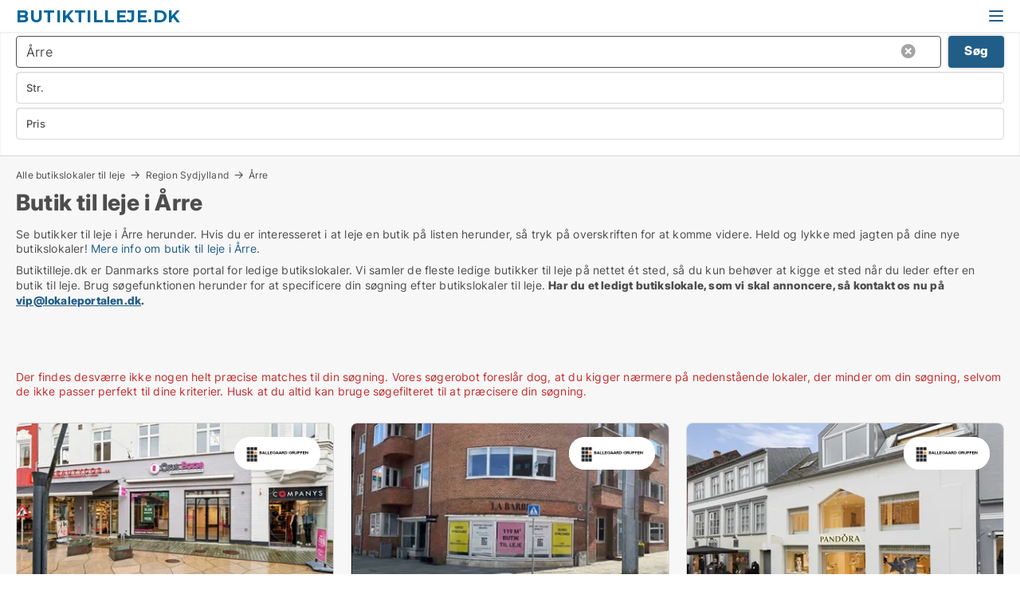

--- FILE ---
content_type: text/html; charset=utf-8
request_url: https://www.butiktilleje.dk/aarre
body_size: 12571
content:
<!doctype html>
<html lang="da" prefix="og:http://ogp.me/ns#">
<head>
    
<meta charset="UTF-8" />

    <title>Butik til leje i Årre - 18 butikslokaler lige nu</title>
        <meta name="description" content="Se butikker til leje i Årre herunder. Hvis du er interesseret i at leje en butik på listen herunder, så tryk på overskriften for at komme videre. Held og lykke med jagten på dine nye butiksl..." />
        <meta name="robots" content="noindex,follow" />
        <meta property="fb:app_id" content="271960529906423" />
        <meta property="og:type" content="website" />
        <meta property="og:image" content="https://www.butiktilleje.dk/media/2zohm2et/microsoftteams-image.png" />
        <meta property="og:image:secure_url" content="https://www.butiktilleje.dk/media/2zohm2et/microsoftteams-image.png" />
        <meta property="og:image:alt" content="https://www.butiktilleje.dk/media/2zohm2et/microsoftteams-image.png" />
        <meta property="og:image:width" content="640" />
        <meta property="og:image:height" content="480" />
        <meta property="og:url" content="https://www.butiktilleje.dk/aarre" />
        <meta property="og:title" content="Butik til leje i Årre - 18 butikslokaler lige nu" />
        <meta property="og:description" content="Se butikker til leje i Årre herunder. Hvis du er interesseret i at leje en butik på listen herunder, så tryk på overskriften for at komme videre. Held og lykke med jagten på dine nye butiksl..." />
<meta name="google-site-verification" content="CYwC_0LehOGJ06gY2YrS7h3iSi3reoGyJLgK0Tsuzpc" />

<link rel="canonical" href="https://www.butiktilleje.dk/aarre" />

    <meta name="viewport" content="width=device-width, initial-scale=1, maximum-scale=1" />
    <link rel="shortcut icon" href="/images/favicons/favicon-l.svg" type="image/svg+xml" />



</head>
<body class="external-company new-popup-layout">

    <link rel="stylesheet" type="text/css" href="/css/Fonts.css?v=l5amzXL23WsuXcoOJpQ2lKe_ukE" />

    <link rel="stylesheet" href="https://fonts.googleapis.com/css2?family=Montserrat:ital,wght@0,100..900;1,100..900&display=swap" />

<link rel="stylesheet" href="/bundles/css/styles.css?v=2Bo9syBG2kzO72-Rz5hS8mtAlWA" />
<link rel="stylesheet" href="/bundles/css/ie.css?v=TLRTOdtSnMPQVBhB7mQq3Y4XD04" />

    <link rel="stylesheet" type="text/css" href="/css/Print.css?v=bYdEREpUZoZiSfaoFUgZUwvL20s" media="print" />
    
    

    <style type="text/css">
        header section .logo > strong {
                font-family: Montserrat, sans-serif;
                    font-weight: bold;
                font-size: 30px;
                color: #006699;
        }

        @media only screen and (max-width: 1319px) {
            header section .logo > strong {
                    font-size: 21px;
            }
        }
    </style>
<header id="header">
    <section>
            <a class="logo" href="https://www.butiktilleje.dk">
<strong>Butiktilleje.dk</strong>            </a>
            <div class="post-logo show-desktop">
                <ul class="info" style="visibility:visible;"><li><span style="font-weight:bold;font-size:16px">Vi samler ledige butikslokaler i DK. Skriv til vip@lokaleportalen.dk, hvis dit butikslokale mangler</span></li></ul>
            </div>
            <div class="logo-btns">
                
                <a class="show-menu-button" onclick="ToggleMenu();"></a>
            </div>
        <div id="slide_nav" class="mobile-navi"></div>
    </section>
        <nav>
                <div  data-single-line="">
                    <aside>
<a class="regular" href="https://www.butiktilleje.dk/om-butiktilleje">Om os</a><a class="regular" href="https://www.butiktilleje.dk/butikslokaler-soeges">Find lejer</a><a class="regular" href="https://www.butiktilleje.dk/opret-butik">Opret butik</a><a class="regular" href="https://www.butiktilleje.dk/kontakt">Kontakt os</a><a class="regular" href="https://www.lokaleportalen.dk/opret-annonce?campid=classb" rel="nofollow">Opret annonce</a><a class="regular" href="https://www.butiktilleje.dk/lokaler-paa-facebook">Butikker på facebook</a>                        
                    </aside>
                    <aside>
                    </aside>
                </div>
        </nav>
    
</header>


    <main id="layout" class="">
        <div id="container">
            <div id="mainContent">
                
                <div class="content page-content" id="page_data">
                    
                    





<div class="search-results">
    <div class="top-section" data-extra-top-content="1">
<div class="breadcrumb head" id="simple_bread_crumb"><a href="/" onclick="ClearSearch()" oncontextmenu="ClearSearch()">Alle butikslokaler til leje</a><a href="/region-sydjylland" class="Butikslokaler  i Region Sydjylland" onclick="ClearSearch()" oncontextmenu="ClearSearch()">Region Sydjylland</a><a href="/aarre" class="Butikslokaler   i  Årre" onclick="ClearSearch()" oncontextmenu="ClearSearch()">Årre</a></div><script type="application/ld+json">
    {
      "@context": "https://schema.org",
      "@type": "BreadcrumbList",
      "itemListElement": [{
        "@type": "ListItem",
        "position": 1,
        "name": "Alle butikslokaler til leje",
        "item": "https://www.butiktilleje.dk/"
      },{
        "@type": "ListItem",
        "position": 2,
        "name": "Region Sydjylland",
        "item": "https://www.butiktilleje.dk/region-sydjylland"
      },{
        "@type": "ListItem",
        "position": 3,
        "name": "Årre",
        "item": "https://www.butiktilleje.dk/aarre"
      }]
    }
    </script>        <h1 id="searchResultsHeadline">
            Butik til leje i Årre
        </h1>
        <div class="seo-content">
            Se butikker til leje  i Årre herunder. Hvis du er interesseret i at leje en butik på listen herunder, så tryk på overskriften for at komme videre. Held og lykke med jagten på dine nye butikslokaler! <a href="#moreinfo" data-anchor="#moreinfo">Mere info om butik til leje i Årre</a>.
        </div>
            <div id="search_legend" class="search-legend">
                <div class="search-result-info">
                    <div class="show-desktop"><p>Butiktilleje.dk er Danmarks store portal for ledige butikslokaler. Vi samler de fleste ledige butikker til leje på nettet ét sted, så du kun behøver at kigge et sted når du leder efter en butik til leje. Brug søgefunktionen herunder for at specificere din søgning efter butikslokaler til leje. <strong>Har du et ledigt butikslokale, som vi skal annoncere, så kontakt os nu på <a rel="noopener" tabindex="-1" href="mailto:vip@lokaleportalen.dk" target="_blank" class="fui-Link ___m14voj0 f3rmtva f1ern45e f1deefiw f1n71otn f1q5o8ev f1h8hb77 f1vxd6vx f1ewtqcl fyind8e f1k6fduh f1w7gpdv fk6fouc fjoy568 figsok6 f1hu3pq6 f11qmguv f19f4twv f1tyq0we f1g0x7ka fhxju0i f1qch9an f1cnd47f fqv5qza f1vmzxwi f1o700av f13mvf36 f9n3di6 f1ids18y fygtlnl f1deo86v f12x56k7 f1iescvh ftqa4ok f50u1b5 fs3pq8b f1hghxdh f1tymzes f1x7u7e9 f1cmlufx f10aw75t fsle3fq" aria-label="Link vip@lokaleportalen.dk">vip@lokaleportalen.dk</a>.</strong></p>
<p><strong><br /><br /></strong></p></div><div class="show-mobile"><p>Butiktilleje.dk er Danmarks store portal for ledige butikslokaler. Vi samler de fleste ledige butikker til leje på nettet ét sted, så du kun behøver at kigge et sted når du leder efter en butik til leje. Brug søgefunktionen herunder for at specificere din søgning efter butikslokaler til leje. <strong>Har du et ledigt butikslokale, som vi skal annoncere, så kontakt os nu på <a rel="noopener" tabindex="-1" href="mailto:vip@lokaleportalen.dk" target="_blank" class="fui-Link ___m14voj0 f3rmtva f1ern45e f1deefiw f1n71otn f1q5o8ev f1h8hb77 f1vxd6vx f1ewtqcl fyind8e f1k6fduh f1w7gpdv fk6fouc fjoy568 figsok6 f1hu3pq6 f11qmguv f19f4twv f1tyq0we f1g0x7ka fhxju0i f1qch9an f1cnd47f fqv5qza f1vmzxwi f1o700av f13mvf36 f9n3di6 f1ids18y fygtlnl f1deo86v f12x56k7 f1iescvh ftqa4ok f50u1b5 fs3pq8b f1hghxdh f1tymzes f1x7u7e9 f1cmlufx f10aw75t fsle3fq" aria-label="Link vip@lokaleportalen.dk">vip@lokaleportalen.dk</a>.</strong></p>
<p><strong><br /><br /></strong></p></div> 
                </div>
            </div>



</div>




<div class="side-search-criteria" id="side_crit">
    <div class="wrap">
<form action="/Custom/LeftMenu/Process?cityName=aarre&zipCode=&sourceType=search&isSearchResultPage=True&nodeId=20541&searchType=FindAds" data-ajax="true" method="POST" data-ajax-mode="after" data-ajax-update="#side_crit" data-ajax-failure="alert('An unexpected error occured. Please contact support@mail.lokaleportalen.dk');" id="side_crit_form" datavalalert="1">
            <div class="filter ">


                

                    <div class="item  primary">
        <label class="h3" for="side_crit_exp_locationtitle">Hvor søger du?</label>
                        <div class="box huge" data-criteria="LeftMenu_ZipCodes">
                            

<div data-behavior="ZipContainer" id="LeftMenu_ZipCodes" class="zip-control"
     data-duplicate-big-cities="false"
     data-max-items=""
     data-country=""
     data-max-items-message="Du kan højst vælge  postnumre. "
     data-no-cities-message="&amp;lt;span class=&amp;quot;show-desktop&amp;quot;&amp;gt;Vælg by/postnummer&amp;lt;/span&amp;gt;&amp;lt;span class=&amp;quot;show-mobile&amp;quot;&amp;gt;Område&amp;lt;/span&amp;gt;"
     data-several-cities-message="[amount] postnumre valgt"
     data-counting-label="true"
     data-allow-regions="true"
     data-country-changes-callback="false"
     data-hide-countries="true"
     data-search-countries="true"
     data-placeholder="Skriv by/område..."
     data-use-search-button="true"
     v-bind:class="{ 'has-values': selected.length > 0 }">
    <input type="text" style="display:none;" ref="value" name="LeftMenu_ZipCodes" value="6818" v-bind:value="valueString"
           data-val="false" data-val-required="" />
    <div class="zip-selector search-text-container">
                <a class="search-button" v-on:click="togglePopup()"></a>
            <input type="text" class="txt placeholder-green search-text-input" v-bind:value="filter" v-on:input="filter=$event.target.value" v-on:focus="onFocus()" v-on:blur="onBlur()" v-on:keydown.enter.prevent="onEnter"
                v-bind:placeholder="placeholder" autocomplete="off" />
            <a class="delete-all" v-show="isDeleteAllShown" v-on:click="removeAll()"></a>
                <a class="button search-text-button" v-on:click="search()">Søg</a>
        <div ref="popup" class="popup-container" v-show="visible" style="display:none;">
            <div ref="items" class="ZipCodeContainer custom-scroll">
                <template v-for="item in cities" v-bind:key="item.Id">
                    <span
                          v-bind:title="item.Name" 
                          v-bind:class="{ bold: item.IsRegion && item.ChildIds.length > 0}"
                          v-on:click="toggle(item)">
                        <div class="checkbox-wrapper">
                            <input type="checkbox" v-bind:value="item.Id" v-bind:checked="isItemSelected(item)" v-if="!item.IsRegion || allowRegions" />
                        </div>
                        <span>{{item.Name}}</span>
                    </span>
                    <fieldset v-if="regionMode && item.IsRegion && item.ChildIds.length > 0 && item.ShowChildItems">
                        <a v-on:click="selectVisible" v-show="isSelectAllInPopupVisible" class="link non-link red">Vælg alle herunder</a>
                        <a v-on:click="removeVisible" v-show="isDeleteAllInPopupVisible" class="link non-link red">Slet valgte</a>
                    </fieldset>
                </template>
            </div>
            <div class="btns" v-show="cities.length > 0">
                <a class="button small full-width" v-on:click="onOk()">OK</a>
            </div>
            <div class="tip" v-show="showPopupTip">Scroll ned for at se flere byer</div>
        </div>
    </div>
</div>
                        </div>
                    </div>


                    <div class="item secondary">
        <label class="h3" for="side_crit_exp_litsize.text">Hvilken størrelse søges?</label>
                        <span class="popup-opener" data-behavior="PopupOpener"><span class="show-desktop">Hvilken størrelse søges?</span><span class="show-mobile">Str.</span></span>
                        <div class="box" data-criteria="LeftMenu_Area" data-preffix="Størrelse">
                            

<div data-behavior="SpanBox" class="span-box slider"
       data-sp-decimal=","
       data-sp-thousand="."
       data-perc-deviation="0"
       data-disable-autofill=""
       data-disable-formatting="false" name="LeftMenu_Area">
        <div class="holder" data-slider data-max="5000" data-postfix="&lt;span&gt;m&lt;sup&gt;2&lt;/sup&gt;&lt;/span&gt;" data-step="10">
            <input ref="fieldTo" data-from type="text" name="LeftMenu_AreaFrom" v-bind:value="resultMin" />
            <input ref="fieldFrom" data-to type="text" name="LeftMenu_AreaTo" v-bind:value="resultMax" />

            <input type="range" min="0" max="5000" step="10" v-model="value1" />
            <input type="range" min="0" max="5000" step="10" v-model="value2" />
            <div class="line">
                <span v-bind:style="{ width: rangeWidth + '%', marginLeft: rangeOffset + '%' }"></span>
            </div>
            <div class="tips">
                <div>
                    <span ref="inputMin" contenteditable="true" v-html="inputMin" v-on:blur="onMinInput" v-on:focus="onMinFocus" v-on:keydown.enter="onKeypressEnter" :class="{ 'editable': true }"></span>
                    <span v-html="postfix"></span>
                </div>
                <div>
                    <span ref="inputMax" contenteditable="true" v-html="inputMax" v-on:blur="onMaxInput" v-on:focus="onMaxFocus" v-on:keydown.enter="onKeypressEnter" :class="{ 'editable': true }"></span>
                    <span v-html="postfix"></span>
                </div>
            </div>
        </div>
</div>
                        </div>
                    </div>


                        <div class="item secondary">
                            <span class="popup-opener" data-behavior="PopupOpener"><span class="show-desktop">Vælg pris</span><span class="show-mobile">Pris</span></span>
                            <div>
            <div class="box" id="crit_rent_price" data-criteria="LeftMenu_RentPrice" data-demands="1"
                 data-preffix="Pris" data-suffix="om måned">
                <strong>Leje per måned</strong>
                <div>
                    

<div data-behavior="SpanBox" class="span-box slider"
       data-sp-decimal=","
       data-sp-thousand="."
       data-perc-deviation="0"
       data-disable-autofill=""
       data-disable-formatting="false" name="LeftMenu_RentPrice">
        <div class="holder" data-slider data-max="1000000" data-postfix="&lt;span&gt;kr.&lt;/span&gt;" data-step="10000">
            <input ref="fieldTo" data-from type="text" name="LeftMenu_RentPriceFrom" v-bind:value="resultMin" />
            <input ref="fieldFrom" data-to type="text" name="LeftMenu_RentPriceTo" v-bind:value="resultMax" />

            <input type="range" min="0" max="1000000" step="10000" v-model="value1" />
            <input type="range" min="0" max="1000000" step="10000" v-model="value2" />
            <div class="line">
                <span v-bind:style="{ width: rangeWidth + '%', marginLeft: rangeOffset + '%' }"></span>
            </div>
            <div class="tips">
                <div>
                    <span ref="inputMin" contenteditable="true" v-html="inputMin" v-on:blur="onMinInput" v-on:focus="onMinFocus" v-on:keydown.enter="onKeypressEnter" :class="{ 'editable': true }"></span>
                    <span v-html="postfix"></span>
                </div>
                <div>
                    <span ref="inputMax" contenteditable="true" v-html="inputMax" v-on:blur="onMaxInput" v-on:focus="onMaxFocus" v-on:keydown.enter="onKeypressEnter" :class="{ 'editable': true }"></span>
                    <span v-html="postfix"></span>
                </div>
            </div>
        </div>
</div>
                </div>
            </div>
                <div class="box" id="crit_sqm_price" data-criteria="LeftMenu_SquareMetersPrice" data-demands="1"
                     data-preffix="Pris" data-suffix="om året">
                    <strong>Leje per m2 per år ex. drift</strong>
                    <div>
                        

<div data-behavior="SpanBox" class="span-box slider"
       data-sp-decimal=","
       data-sp-thousand="."
       data-perc-deviation="0"
       data-disable-autofill=""
       data-disable-formatting="false" name="LeftMenu_SquareMetersPrice">
        <div class="holder" data-slider data-max="5000" data-postfix="&lt;span&gt;kr.&lt;/span&gt;" data-step="10">
            <input ref="fieldTo" data-from type="text" name="LeftMenu_SquareMetersPriceFrom" v-bind:value="resultMin" />
            <input ref="fieldFrom" data-to type="text" name="LeftMenu_SquareMetersPriceTo" v-bind:value="resultMax" />

            <input type="range" min="0" max="5000" step="10" v-model="value1" />
            <input type="range" min="0" max="5000" step="10" v-model="value2" />
            <div class="line">
                <span v-bind:style="{ width: rangeWidth + '%', marginLeft: rangeOffset + '%' }"></span>
            </div>
            <div class="tips">
                <div>
                    <span ref="inputMin" contenteditable="true" v-html="inputMin" v-on:blur="onMinInput" v-on:focus="onMinFocus" v-on:keydown.enter="onKeypressEnter" :class="{ 'editable': true }"></span>
                    <span v-html="postfix"></span>
                </div>
                <div>
                    <span ref="inputMax" contenteditable="true" v-html="inputMax" v-on:blur="onMaxInput" v-on:focus="onMaxFocus" v-on:keydown.enter="onKeypressEnter" :class="{ 'editable': true }"></span>
                    <span v-html="postfix"></span>
                </div>
            </div>
        </div>
</div>
                    </div>
                </div>
            <div class="box" id="crit_buy_price" data-criteria="LeftMenu_SalePrice" data-demands="2,9"
                 data-preffix="Pris">
                <strong>Salgspris</strong>
                <div>
                    

<div data-behavior="SpanBox" class="span-box slider"
       data-sp-decimal=","
       data-sp-thousand="."
       data-perc-deviation="0"
       data-disable-autofill=""
       data-disable-formatting="false" name="LeftMenu_SalePrice">
        <div class="holder" data-slider data-max="100000000" data-postfix="&lt;span&gt;kr.&lt;/span&gt;" data-step="1000000">
            <input ref="fieldTo" data-from type="text" name="LeftMenu_SalePriceFrom" v-bind:value="resultMin" />
            <input ref="fieldFrom" data-to type="text" name="LeftMenu_SalePriceTo" v-bind:value="resultMax" />

            <input type="range" min="0" max="100000000" step="1000000" v-model="value1" />
            <input type="range" min="0" max="100000000" step="1000000" v-model="value2" />
            <div class="line">
                <span v-bind:style="{ width: rangeWidth + '%', marginLeft: rangeOffset + '%' }"></span>
            </div>
            <div class="tips">
                <div>
                    <span ref="inputMin" contenteditable="true" v-html="inputMin" v-on:blur="onMinInput" v-on:focus="onMinFocus" v-on:keydown.enter="onKeypressEnter" :class="{ 'editable': true }"></span>
                    <span v-html="postfix"></span>
                </div>
                <div>
                    <span ref="inputMax" contenteditable="true" v-html="inputMax" v-on:blur="onMaxInput" v-on:focus="onMaxFocus" v-on:keydown.enter="onKeypressEnter" :class="{ 'editable': true }"></span>
                    <span v-html="postfix"></span>
                </div>
            </div>
        </div>
</div>
                </div>
            </div>
                            </div>
                        </div>





            </div>
            <input id="btnCriteriaUpdated" type="submit" style="display:none;" name="CriteriaUpdated" />
            <input id="btnMoreLocations" type="submit" style="display:none;" name="MoreLocations" />
                <div class="static-filter-buttons show-criteria">
                    <a class="button medium" href="javascript:LeftMenu_ShowSecondaryCriteria()"><span class="text-show">Detaljeret søgning</span><span class="text-hide">Søg</span></a>


    <div class="sorting-box" data-sorting-control style="visibility:hidden;" v-bind:style="{ visibility: initialized ? 'visible' : 'hidden' }" data-init-value="default_asc">
        <label v-show="isDefault" style="display: none;">Sorter søgeresultat</label>
        <span v-show="!isDefault" style="display: none;">Sortér efter</span>
        <label v-show="!isDefault" style="display: none;">{{label}}</label>
        <select ref="select" data-field="srt_field" data-dir="srt_dir" v-model="selected">
                <option value="default_asc">Standard</option>
                <option value="size_asc">Størrelse (mindste først)</option>
                <option value="size_desc">Størrelse (største først)</option>
                <option value="price_asc">Pris (laveste først)</option>
                <option value="price_desc">Pris (højeste først)</option>
        </select>
    </div>
                </div>
</form>

    </div>
</div>

    <div class="wrap">
        


<style type="text/css">
    .image-watermark.--missing > span {
    font-weight: bold !important;
color:rgba(208, 230, 247,1) !important;
}
@media only screen and (max-width: 999px) {
    .image-watermark.--missing > span {
        font-weight: bold !important;
color:rgba(208, 230, 247,1) !important;
    }
}
    .image-watermark.--street > span {
    font-weight: bold !important;
color:rgba(208, 230, 247,1) !important;
}
@media only screen and (max-width: 999px) {
    .image-watermark.--street > span {
        font-weight: bold !important;
color:rgba(208, 230, 247,1) !important;
    }
}
</style>


    <script>
        var AdsList_CustomRoutes = {
        listMode: 'Search',
        tableHeader: '',
        isMapRendered: false,
        isMapShown: false,
        pageIndex: null
        }
    </script>
        <div id="ads_list" class="ads-list-wrapper regular-list grid">





            
            <div class="no-results">Der findes desværre ikke nogen helt præcise matches til din søgning. Vores søgerobot foreslår dog, at du kigger nærmere på nedenstående lokaler, der minder om din søgning, selvom de ikke passer perfekt til dine kriterier. Husk at du altid kan bruge søgefilteret til at præcisere din søgning.</div>
            <div id="scroll_target"></div>
                <ul class="table-ads col-3">

                        <li class="hightlighted">
                            <div  onclick="Redirect('/butikslokaler/vejle-centrum/307813-torvegade', false)">
                                    <h4 class="line-clamp line-2">
                                        <a href="/butikslokaler/vejle-centrum/307813-torvegade" target="_self" title="121 m2 butik til leje i 7100 Vejle, Torvegade">121 m2 butik til leje i 7100 Vejle, Torvegade</a>
                                    </h4>

                                    <div class="image">
                                            <a onclick="Redirect(&#x27;/butikslokaler/vejle-centrum/307813-torvegade&#x27;, false)" data-no-propagation>
        <div class="main-img">
            <img src="/LPUploadImages/Cache/79359bbd-5ca2-4ea0-acaa-14c1c935a535_411.webp?t=638979516128017386" alt="Indflytningsklar butik på Vejle gågade" title="Indflytningsklar butik på Vejle gågade" loading="lazy" />
                <div class="logo-img">
                    <img src="/ContactInfoLogosFolder/48127.png?v=638926012681413189" alt="Indflytningsklar butik på Vejle gågade" title="Indflytningsklar butik på Vejle gågade" loading="lazy" />
                </div>
            
        </div>
                                            </a>
                                            <span class="logo-img">
                                                <img src="/ContactInfoLogosFolder/48127.png?v=638926012681413189" title="Ballegaard A/S" alt="Ballegaard A/S" loading="lazy" />
                                            </span>

                                            <div class="vip-label" data-no-propagation>
                                                <span>
<a class="vip-icon" href="javascript:void(0)" popup-content-id="23669">Platinannonce</a>                                                </span>
                                            </div>
                                    </div>




<div class="wrap">




                                    <div class="text-data" >
                                            <a href="/butikslokaler/vejle-centrum/307813-torvegade" data-no-propagation target="_self" title="Indflytningsklar butik på Vejle gågade">Indflytningsklar butik på Vejle gågade</a>
                                    </div>

                                        <div class="bottom"> 
                                            <div class="list-facts">
                                                <ul>
                                                        <li>
                                                            <label>Leje:</label>
        <span>30.000 kr. per måned
</span>
                                                        </li>
                                                        <li>
                                                            <label>Leje per m2:</label>
        <span>2.975,20 kr/m2/år
</span>
                                                        </li>
                                                </ul>
                                            </div>
                                        </div>

</div>                            </div>
                        </li>                    
                        <li class="hightlighted">
                            <div  onclick="Redirect('/butikslokaler/vejle-centrum/307810-flegborg', false)">
                                    <h4 class="line-clamp line-2">
                                        <a href="/butikslokaler/vejle-centrum/307810-flegborg" target="_self" title="119 m2 butik til leje i 7100 Vejle, Flegborg">119 m2 butik til leje i 7100 Vejle, Flegborg</a>
                                    </h4>

                                    <div class="image">
                                            <a onclick="Redirect(&#x27;/butikslokaler/vejle-centrum/307810-flegborg&#x27;, false)" data-no-propagation>
        <div class="main-img">
            <img src="/LPUploadImages/Cache/0249679f-c4fb-4722-b2e9-c408a500bcc0_411.webp?t=638979496998885681" alt="Butik med flot synlighed i Vejle centrum" title="Butik med flot synlighed i Vejle centrum" loading="lazy" />
                <div class="logo-img">
                    <img src="/ContactInfoLogosFolder/48127.png?v=638926012681413189" alt="Butik med flot synlighed i Vejle centrum" title="Butik med flot synlighed i Vejle centrum" loading="lazy" />
                </div>
            
        </div>
                                            </a>
                                            <span class="logo-img">
                                                <img src="/ContactInfoLogosFolder/48127.png?v=638926012681413189" title="Ballegaard A/S" alt="Ballegaard A/S" loading="lazy" />
                                            </span>

                                            <div class="vip-label" data-no-propagation>
                                                <span>
<a class="vip-icon" href="javascript:void(0)" popup-content-id="23669">Platinannonce</a>                                                </span>
                                            </div>
                                    </div>




<div class="wrap">




                                    <div class="text-data" >
                                            <a href="/butikslokaler/vejle-centrum/307810-flegborg" data-no-propagation target="_self" title="Butik med flot synlighed i Vejle centrum">Butik med flot synlighed i Vejle centrum</a>
                                    </div>

                                        <div class="bottom"> 
                                            <div class="list-facts">
                                                <ul>
                                                        <li>
                                                            <label>Leje:</label>
        <span>15.000 kr. per måned
</span>
                                                        </li>
                                                        <li>
                                                            <label>Leje per m2:</label>
        <span>1.512,60 kr/m2/år
</span>
                                                        </li>
                                                </ul>
                                            </div>
                                        </div>

</div>                            </div>
                        </li>                    
                        <li class="hightlighted">
                            <div  onclick="Redirect('/butikslokaler/vejle-centrum/307812-torvegade', false)">
                                    <h4 class="line-clamp line-2">
                                        <a href="/butikslokaler/vejle-centrum/307812-torvegade" target="_self" title="180 m2 butik til leje i 7100 Vejle, Torvegade">180 m2 butik til leje i 7100 Vejle, Torvegade</a>
                                    </h4>

                                    <div class="image">
                                            <a onclick="Redirect(&#x27;/butikslokaler/vejle-centrum/307812-torvegade&#x27;, false)" data-no-propagation>
        <div class="main-img">
            <img src="/LPUploadImages/Cache/d20ec57c-d381-466a-b8fb-3f911b0a5bd7_411.webp?t=638979509243597917" alt="180 m² butik på bedste placering på Vejle gågade." title="180 m² butik på bedste placering på Vejle gågade." loading="lazy" />
                <div class="logo-img">
                    <img src="/ContactInfoLogosFolder/48127.png?v=638926012681413189" alt="180 m² butik på bedste placering på Vejle gågade." title="180 m² butik på bedste placering på Vejle gågade." loading="lazy" />
                </div>
            
        </div>
                                            </a>
                                            <span class="logo-img">
                                                <img src="/ContactInfoLogosFolder/48127.png?v=638926012681413189" title="Ballegaard A/S" alt="Ballegaard A/S" loading="lazy" />
                                            </span>

                                            <div class="vip-label" data-no-propagation>
                                                <span>
<a class="vip-icon" href="javascript:void(0)" popup-content-id="23669">Platinannonce</a>                                                </span>
                                            </div>
                                    </div>




<div class="wrap">




                                    <div class="text-data" >
                                            <a href="/butikslokaler/vejle-centrum/307812-torvegade" data-no-propagation target="_self" title="180 m² butik på bedste placering på Vejle gågade.">180 m² butik på bedste placering på Vejle gågade.</a>
                                    </div>

                                        <div class="bottom"> 
                                            <div class="list-facts">
                                                <ul>
                                                        <li>
                                                            <label>Leje:</label>
        <span>42.000 kr. per måned
</span>
                                                        </li>
                                                        <li>
                                                            <label>Leje per m2:</label>
        <span>2.800 kr/m2/år
</span>
                                                        </li>
                                                </ul>
                                            </div>
                                        </div>

</div>                            </div>
                        </li>                    
                        <li class="hightlighted">
                            <div  onclick="Redirect('/butikslokaler/kolding/303864-vejlevej', false)">
                                    <h4 class="line-clamp line-2">
                                        <a href="/butikslokaler/kolding/303864-vejlevej" target="_self" title="547 m2 butik til leje i 6000 Kolding, Vejlevej">547 m2 butik til leje i 6000 Kolding, Vejlevej</a>
                                    </h4>

                                    <div class="image">
                                            <a onclick="Redirect(&#x27;/butikslokaler/kolding/303864-vejlevej&#x27;, false)" data-no-propagation>
        <div class="main-img">
            <img src="/LPUploadImages/Cache/ae75b767-c2b4-4324-9a00-82e294756ff4_411.webp?t=638956086086860495" alt="Butik & Showroom! Optimal synlighed!" title="Butik & Showroom! Optimal synlighed!" loading="lazy" />
                <div class="logo-img">
                    <img src="/ContactInfoLogosFolder/15082.png?v=638721188685007685" alt="Butik & Showroom! Optimal synlighed!" title="Butik & Showroom! Optimal synlighed!" loading="lazy" />
                </div>
            
        </div>
                                            </a>
                                            <span class="logo-img">
                                                <img src="/ContactInfoLogosFolder/15082.png?v=638721188685007685" title="Copenhagen Real Estate" alt="Copenhagen Real Estate" loading="lazy" />
                                            </span>

                                            <div class="vip-label" data-no-propagation>
                                                <span>
<a class="vip-icon" href="javascript:void(0)" popup-content-id="23669">Platinannonce</a>                                                </span>
                                            </div>
                                    </div>




<div class="wrap">




                                    <div class="text-data" >
                                            <a href="/butikslokaler/kolding/303864-vejlevej" data-no-propagation target="_self" title="Butik & Showroom! Optimal synlighed!">Butik & Showroom! Optimal synlighed!</a>
                                    </div>

                                        <div class="bottom"> 
                                            <div class="list-facts">
                                                <ul>
                                                        <li>
                                                            <label>Leje:</label>
        <span>38.746 kr. per måned
</span>
                                                        </li>
                                                        <li>
                                                            <label>Leje per m2:</label>
        <span>850 kr/m2/år
</span>
                                                        </li>
                                                </ul>
                                            </div>
                                        </div>

</div>                            </div>
                        </li>                    
                        <li class="hightlighted">
                            <div  onclick="Redirect('/butikslokaler/varde/308791', false)">
                                    <h4 class="line-clamp line-2">
                                        <a href="/butikslokaler/varde/308791" target="_self" title="26 m2 butik til leje i 6800 Varde">26 m2 butik til leje i 6800 Varde</a>
                                    </h4>

                                    <div class="image">
                                            <a onclick="Redirect(&#x27;/butikslokaler/varde/308791&#x27;, false)" data-no-propagation>
        <div class="main-img">
            <img src="/LPUploadImages/Cache/2e6347fb-95c0-4ba7-8340-3ad27b3dd2df_411.webp?t=638996694239094757" alt="Eksklusivt butikslokale i Varde Centeret – Bliv en del af et kreativt fællesskab" title="Eksklusivt butikslokale i Varde Centeret – Bliv en del af et kreativt fællesskab" loading="lazy" />
                <div class="logo-img">
                    <img src="/ContactInfoLogosFolder/15082.png?v=638721188685007685" alt="Eksklusivt butikslokale i Varde Centeret – Bliv en del af et kreativt fællesskab" title="Eksklusivt butikslokale i Varde Centeret – Bliv en del af et kreativt fællesskab" loading="lazy" />
                </div>
            
        </div>
                                            </a>
                                            <span class="logo-img">
                                                <img src="/ContactInfoLogosFolder/15082.png?v=638721188685007685" title="Copenhagen Real Estate" alt="Copenhagen Real Estate" loading="lazy" />
                                            </span>

                                            <div class="vip-label" data-no-propagation>
                                                <span>
<a class="vip-icon" href="javascript:void(0)" popup-content-id="23669">Platinannonce</a>                                                </span>
                                            </div>
                                    </div>




<div class="wrap">




                                    <div class="text-data" >
                                            <a href="/butikslokaler/varde/308791" data-no-propagation target="_self" title="Eksklusivt butikslokale i Varde Centeret – Bliv en del af et kreativt fællesskab">Eksklusivt butikslokale i Varde Centeret – Bliv en del af et kreativt fællesskab</a>
                                    </div>

                                        <div class="bottom"> 
                                            <div class="list-facts">
                                                <ul>
                                                </ul>
                                            </div>
                                        </div>

</div>                            </div>
                        </li>                    
                        <li class="hightlighted">
                            <div  onclick="Redirect('/butikslokaler/vejle-centrum/311910', false)">
                                    <h4 class="line-clamp line-2">
                                        <a href="/butikslokaler/vejle-centrum/311910" target="_self" title="1.000 m2 butik til leje i 7100 Vejle">1.000 m2 butik til leje i 7100 Vejle</a>
                                    </h4>

                                    <div class="image">
                                            <a onclick="Redirect(&#x27;/butikslokaler/vejle-centrum/311910&#x27;, false)" data-no-propagation>
        <div class="main-img">
            <img src="/LPUploadImages/Cache/1ef5e45b-fd07-4623-83e5-a2eb25faef16_411.webp?t=639054447388468228" alt="Lokale til pladskrævende butik" title="Lokale til pladskrævende butik" loading="lazy" />
            
        </div>
                                            </a>

                                            <div class="vip-label" data-no-propagation>
                                                <span>
<a class="vip-icon" href="javascript:void(0)" popup-content-id="23669">Platinannonce</a>                                                </span>
                                            </div>
                                    </div>




<div class="wrap">




                                    <div class="text-data" >
                                            <a href="/butikslokaler/vejle-centrum/311910" data-no-propagation target="_self" title="Lokale til pladskrævende butik">Lokale til pladskrævende butik</a>
                                    </div>

                                        <div class="bottom"> 
                                            <div class="list-facts">
                                                <ul>
                                                        <li>
                                                            <label>Leje per m2:</label>
        <span>650 kr/m2/år
</span>
                                                        </li>
                                                </ul>
                                            </div>
                                        </div>

</div>                            </div>
                        </li>                    
                        <li class="hightlighted">
                            <div  onclick="Redirect('/butikslokaler/kolding/302132', false)">
                                    <h4 class="line-clamp line-2">
                                        <a href="/butikslokaler/kolding/302132" target="_self" title="165 m2 butik til leje i 6000 Kolding">165 m2 butik til leje i 6000 Kolding</a>
                                    </h4>

                                    <div class="image">
                                            <a onclick="Redirect(&#x27;/butikslokaler/kolding/302132&#x27;, false)" data-no-propagation>
        <div class="main-img">
            <img src="/LPUploadImages/Cache/57245297-3cff-4f55-91c4-16dfa1e53b59_411.webp?t=638972749099145452" alt="Attraktivt butikslokale med god synlighed" title="Attraktivt butikslokale med god synlighed" loading="lazy" />
            
        </div>
                                            </a>

                                            <div class="vip-label" data-no-propagation>
                                                <span>
<a class="vip-icon" href="javascript:void(0)" popup-content-id="23669">Platinannonce</a>                                                </span>
                                            </div>
                                    </div>




<div class="wrap">




                                    <div class="text-data" >
                                            <a href="/butikslokaler/kolding/302132" data-no-propagation target="_self" title="Attraktivt butikslokale med god synlighed">Attraktivt butikslokale med god synlighed</a>
                                    </div>

                                        <div class="bottom"> 
                                            <div class="list-facts">
                                                <ul>
                                                        <li>
                                                            <label>Leje per m2:</label>
        <span>1.280 kr/m2/år
</span>
                                                        </li>
                                                </ul>
                                            </div>
                                        </div>

</div>                            </div>
                        </li>                    
                        <li class="hightlighted">
                            <div  onclick="Redirect('/butikslokaler/aabenraa/251472', false)">
                                    <h4 class="line-clamp line-2">
                                        <a href="/butikslokaler/aabenraa/251472" target="_self" title="1500 - 3150 m2 butik til leje i 6200 Aabenraa">1500 - 3150 m2 butik til leje i 6200 Aabenraa</a>
                                    </h4>

                                    <div class="image">
                                            <a onclick="Redirect(&#x27;/butikslokaler/aabenraa/251472&#x27;, false)" data-no-propagation>
        <div class="main-img">
            <img src="/LPUploadImages/Cache/512f2aff-629a-4e4f-a102-c5f3c7faf029_411.webp?t=638975391822097394" alt="Butikslokale til leje" title="Butikslokale til leje" loading="lazy" />
            
        </div>
                                            </a>

                                            <div class="vip-label" data-no-propagation>
                                                <span>
<a class="vip-icon" href="javascript:void(0)" popup-content-id="23669">Platinannonce</a>                                                </span>
                                            </div>
                                    </div>




<div class="wrap">




                                    <div class="text-data" >
                                            <a href="/butikslokaler/aabenraa/251472" data-no-propagation target="_self" title="Butikslokale til leje">Butikslokale til leje</a>
                                    </div>

                                        <div class="bottom"> 
                                            <div class="list-facts">
                                                <ul>
                                                        <li>
                                                            <label>Leje per m2:</label>
        <span>400 kr/m2/år
</span>
                                                        </li>
                                                </ul>
                                            </div>
                                        </div>

</div>                            </div>
                        </li>                    
                        <li class="hightlighted">
                            <div  onclick="Redirect('/butikslokaler/kolding/177239', false)">
                                    <h4 class="line-clamp line-2">
                                        <a href="/butikslokaler/kolding/177239" target="_self" title="Butik til leje i 6000 Kolding">Butik til leje i 6000 Kolding</a>
                                    </h4>

                                    <div class="image">
                                            <a onclick="Redirect(&#x27;/butikslokaler/kolding/177239&#x27;, false)" data-no-propagation>
        <div class="main-img">
            <img src="/LPUploadImages/Cache/a4293b31-2ab7-4a04-9d9f-7966263f45fc_411.webp?t=638907711013479951" alt="Butik til leje i 6000 Kolding" title="Butik til leje i 6000 Kolding" loading="lazy" />
            
        </div>
                                            </a>

                                            <div class="vip-label" data-no-propagation>
                                                <span>
<a class="vip-icon" href="javascript:void(0)" popup-content-id="23669">Platinannonce</a>                                                </span>
                                            </div>
                                    </div>




<div class="wrap">




                                    <div class="text-data" >
                                            <a href="/butikslokaler/kolding/177239" data-no-propagation target="_self" title="Butik til leje i 6000 Kolding">Butik til leje i 6000 Kolding</a>
                                    </div>

                                        <div class="bottom"> 
                                            <div class="list-facts">
                                                <ul>
                                                </ul>
                                            </div>
                                        </div>

</div>                            </div>
                        </li>                    
                        <li class="">
                            <div  onclick="Redirect('/butikslokaler/kolding/312328-rendebanen', false)">
                                    <h4 class="line-clamp line-2">
                                        <a href="/butikslokaler/kolding/312328-rendebanen" target="_self" title="144 m2 butik & kontor & restaurant til leje i 6000 Kolding, Rendebanen">144 m2 butik & kontor & restaurant til leje i 6000 Kolding, Rendebanen</a>
                                    </h4>

                                    <div class="image">
                                            <a onclick="Redirect(&#x27;/butikslokaler/kolding/312328-rendebanen&#x27;, false)" data-no-propagation>
        <div class="main-img">
            <img src="/LPUploadImages/Cache/5b69b12e-6a24-4ef0-8db3-7980d00231b0_411.webp?t=639051144236684291" alt="Attraktivt butikslokale med god placering i gågaden" title="Attraktivt butikslokale med god placering i gågaden" loading="lazy" />
                <div class="logo-img">
                    <img src="/ContactInfoLogosFolder/21735.png?v=636210259186626555" alt="Attraktivt butikslokale med god placering i gågaden" title="Attraktivt butikslokale med god placering i gågaden" loading="lazy" />
                </div>
            
        </div>
                                            </a>
                                            <span class="logo-img">
                                                <img src="/ContactInfoLogosFolder/21735.png?v=636210259186626555" title="KLH Erhverv" alt="KLH Erhverv" loading="lazy" />
                                            </span>

                                    </div>




<div class="wrap">




                                    <div class="text-data" >
                                            <a href="/butikslokaler/kolding/312328-rendebanen" data-no-propagation target="_self" title="Attraktivt butikslokale med god placering i gågaden">Attraktivt butikslokale med god placering i gågaden</a>
                                    </div>

                                        <div class="bottom"> 
                                            <div class="list-facts">
                                                <ul>
                                                        <li>
                                                            <label>Leje:</label>
        <span>19.200 kr. per måned
</span>
                                                        </li>
                                                        <li>
                                                            <label>Leje per m2:</label>
        <span>1.600 kr/m2/år
</span>
                                                        </li>
                                                </ul>
                                            </div>
                                        </div>

</div>                            </div>
                        </li>                    
                        <li class="">
                            <div  onclick="Redirect('/butikslokaler/kolding/311296-buen', false)">
                                    <h4 class="line-clamp line-2">
                                        <a href="/butikslokaler/kolding/311296-buen" target="_self" title="102 m2 butik & kontor til leje i 6000 Kolding, Buen">102 m2 butik & kontor til leje i 6000 Kolding, Buen</a>
                                    </h4>

                                    <div class="image">
                                            <a onclick="Redirect(&#x27;/butikslokaler/kolding/311296-buen&#x27;, false)" data-no-propagation>
        <div class="main-img">
            <img src="/LPUploadImages/Cache/72be51bc-cc85-451b-90e0-19d8e9de1c0f_411.webp?t=639038183237336056" alt="Synligt hjørnelejemål med mange anvendelsesmuligheder" title="Synligt hjørnelejemål med mange anvendelsesmuligheder" loading="lazy" />
                <div class="logo-img">
                    <img src="/ContactInfoLogosFolder/21735.png?v=636210259186626555" alt="Synligt hjørnelejemål med mange anvendelsesmuligheder" title="Synligt hjørnelejemål med mange anvendelsesmuligheder" loading="lazy" />
                </div>
            
        </div>
                                            </a>
                                            <span class="logo-img">
                                                <img src="/ContactInfoLogosFolder/21735.png?v=636210259186626555" title="KLH Erhverv" alt="KLH Erhverv" loading="lazy" />
                                            </span>

                                    </div>




<div class="wrap">




                                    <div class="text-data" >
                                            <a href="/butikslokaler/kolding/311296-buen" data-no-propagation target="_self" title="Synligt hjørnelejemål med mange anvendelsesmuligheder">Synligt hjørnelejemål med mange anvendelsesmuligheder</a>
                                    </div>

                                        <div class="bottom"> 
                                            <div class="list-facts">
                                                <ul>
                                                        <li>
                                                            <label>Leje:</label>
        <span>8.917 kr. per måned
</span>
                                                        </li>
                                                        <li>
                                                            <label>Leje per m2:</label>
        <span>1.049,02 kr/m2/år
</span>
                                                        </li>
                                                </ul>
                                            </div>
                                        </div>

</div>                            </div>
                        </li>                    
                        <li class="">
                            <div  onclick="Redirect('/butikker/fanoe/303402-hovedgaden', false)">
                                    <h4 class="line-clamp line-2">
                                        <a href="/butikker/fanoe/303402-hovedgaden" target="_self" title="475 m2 butik til salg i 6720 Fanø, Hovedgaden">475 m2 butik til salg i 6720 Fanø, Hovedgaden</a>
                                    </h4>

                                    <div class="image">
                                            <a onclick="Redirect(&#x27;/butikker/fanoe/303402-hovedgaden&#x27;, false)" data-no-propagation>
        <div class="main-img">
            <img src="/LPUploadImages/Cache/e632e3fb-9495-4e51-9f58-4587ffe2559a_411.webp?t=638944500712999928" alt="Bolig og erhverv midt i Nordby – 475 m2, talrige muligheder" title="Bolig og erhverv midt i Nordby – 475 m2, talrige muligheder" loading="lazy" />
                <div class="logo-img">
                    <img src="/ContactInfoLogosFolder/21735.png?v=636210259186626555" alt="Bolig og erhverv midt i Nordby – 475 m2, talrige muligheder" title="Bolig og erhverv midt i Nordby – 475 m2, talrige muligheder" loading="lazy" />
                </div>
            
        </div>
                                            </a>
                                            <span class="logo-img">
                                                <img src="/ContactInfoLogosFolder/21735.png?v=636210259186626555" title="KLH Erhverv" alt="KLH Erhverv" loading="lazy" />
                                            </span>

                                    </div>




<div class="wrap">




                                    <div class="text-data" >
                                            <a href="/butikker/fanoe/303402-hovedgaden" data-no-propagation target="_self" title="Bolig og erhverv midt i Nordby – 475 m2, talrige muligheder">Bolig og erhverv midt i Nordby – 475 m2, talrige muligheder</a>
                                    </div>

                                        <div class="bottom"> 
                                            <div class="list-facts">
                                                <ul>
                                                        <li>
                                                            <label>Pris: </label>
        <span>6.995.000 kr.</span>
                                                        </li>
                                                </ul>
                                            </div>
                                        </div>

</div>                            </div>
                        </li>                    
                        <li class="">
                            <div  onclick="Redirect('/lagerlokaler/kolding/310042-dieselvej', false)">
                                    <h4 class="line-clamp line-2">
                                        <a href="/lagerlokaler/kolding/310042-dieselvej" target="_self" title="375 m2 lager & butik til leje i 6000 Kolding, Dieselvej">375 m2 lager & butik til leje i 6000 Kolding, Dieselvej</a>
                                    </h4>

                                    <div class="image">
                                            <a onclick="Redirect(&#x27;/lagerlokaler/kolding/310042-dieselvej&#x27;, false)" data-no-propagation>
        <div class="main-img">
            <img src="/LPUploadImages/Cache/ea795240-ed4a-4775-b6b0-170cf9964810_411.webp?t=639033492830089284" alt="Velbeliggende erhvervslejemål med mulighed for opdeling" title="Velbeliggende erhvervslejemål med mulighed for opdeling" loading="lazy" />
                <div class="logo-img">
                    <img src="/ContactInfoLogosFolder/21735.png?v=636210259186626555" alt="Velbeliggende erhvervslejemål med mulighed for opdeling" title="Velbeliggende erhvervslejemål med mulighed for opdeling" loading="lazy" />
                </div>
            
        </div>
                                            </a>
                                            <span class="logo-img">
                                                <img src="/ContactInfoLogosFolder/21735.png?v=636210259186626555" title="KLH Erhverv" alt="KLH Erhverv" loading="lazy" />
                                            </span>

                                    </div>




<div class="wrap">




                                    <div class="text-data" >
                                            <a href="/lagerlokaler/kolding/310042-dieselvej" data-no-propagation target="_self" title="Velbeliggende erhvervslejemål med mulighed for opdeling">Velbeliggende erhvervslejemål med mulighed for opdeling</a>
                                    </div>

                                        <div class="bottom"> 
                                            <div class="list-facts">
                                                <ul>
                                                        <li>
                                                            <label>Leje:</label>
        <span>17.500 kr. per måned
</span>
                                                        </li>
                                                        <li>
                                                            <label>Leje per m2:</label>
        <span>560 kr/m2/år
</span>
                                                        </li>
                                                </ul>
                                            </div>
                                        </div>

</div>                            </div>
                        </li>                    
                        <li class="">
                            <div  onclick="Redirect('/kliniklokaler/kolding/309613-haderslevvej', false)">
                                    <h4 class="line-clamp line-2">
                                        <a href="/kliniklokaler/kolding/309613-haderslevvej" target="_self" title="60 m2 klinik & butik & kontor til leje i 6000 Kolding, Haderslevvej">60 m2 klinik & butik & kontor til leje i 6000 Kolding, Haderslevvej</a>
                                    </h4>

                                    <div class="image">
                                            <a onclick="Redirect(&#x27;/kliniklokaler/kolding/309613-haderslevvej&#x27;, false)" data-no-propagation>
        <div class="main-img">
            <img src="/LPUploadImages/Cache/b8495496-a11c-4fb6-a715-093f70afdca6_411.webp?t=639009301305580845" alt="Klinik (momsfrit) med synlig beliggenhed og 3 p-pladser" title="Klinik (momsfrit) med synlig beliggenhed og 3 p-pladser" loading="lazy" />
                <div class="logo-img">
                    <img src="/ContactInfoLogosFolder/21735.png?v=636210259186626555" alt="Klinik (momsfrit) med synlig beliggenhed og 3 p-pladser" title="Klinik (momsfrit) med synlig beliggenhed og 3 p-pladser" loading="lazy" />
                </div>
            
        </div>
                                            </a>
                                            <span class="logo-img">
                                                <img src="/ContactInfoLogosFolder/21735.png?v=636210259186626555" title="KLH Erhverv" alt="KLH Erhverv" loading="lazy" />
                                            </span>

                                    </div>




<div class="wrap">




                                    <div class="text-data" >
                                            <a href="/kliniklokaler/kolding/309613-haderslevvej" data-no-propagation target="_self" title="Klinik (momsfrit) med synlig beliggenhed og 3 p-pladser">Klinik (momsfrit) med synlig beliggenhed og 3 p-pladser</a>
                                    </div>

                                        <div class="bottom"> 
                                            <div class="list-facts">
                                                <ul>
                                                        <li>
                                                            <label>Leje:</label>
        <span>5.650 kr. per måned
</span>
                                                        </li>
                                                        <li>
                                                            <label>Leje per m2:</label>
        <span>1.130 kr/m2/år
</span>
                                                        </li>
                                                </ul>
                                            </div>
                                        </div>

</div>                            </div>
                        </li>                    
                        <li class="">
                            <div  onclick="Redirect('/butikslokaler/kolding/309205-buen', false)">
                                    <h4 class="line-clamp line-2">
                                        <a href="/butikslokaler/kolding/309205-buen" target="_self" title="188 m2 butik & kontor til leje i 6000 Kolding, Buen">188 m2 butik & kontor til leje i 6000 Kolding, Buen</a>
                                    </h4>

                                    <div class="image">
                                            <a onclick="Redirect(&#x27;/butikslokaler/kolding/309205-buen&#x27;, false)" data-no-propagation>
        <div class="main-img">
            <img src="/LPUploadImages/Cache/3b044584-1009-46c0-baa0-bfd63b8ba897_411.webp?t=639002946963286633" alt="Erhvervslejemål til butik eller kontor – centralt i Kolding" title="Erhvervslejemål til butik eller kontor – centralt i Kolding" loading="lazy" />
                <div class="logo-img">
                    <img src="/ContactInfoLogosFolder/21735.png?v=636210259186626555" alt="Erhvervslejemål til butik eller kontor – centralt i Kolding" title="Erhvervslejemål til butik eller kontor – centralt i Kolding" loading="lazy" />
                </div>
            
        </div>
                                            </a>
                                            <span class="logo-img">
                                                <img src="/ContactInfoLogosFolder/21735.png?v=636210259186626555" title="KLH Erhverv" alt="KLH Erhverv" loading="lazy" />
                                            </span>

                                    </div>




<div class="wrap">




                                    <div class="text-data" >
                                            <a href="/butikslokaler/kolding/309205-buen" data-no-propagation target="_self" title="Erhvervslejemål til butik eller kontor – centralt i Kolding">Erhvervslejemål til butik eller kontor – centralt i Kolding</a>
                                    </div>

                                        <div class="bottom"> 
                                            <div class="list-facts">
                                                <ul>
                                                        <li>
                                                            <label>Leje:</label>
        <span>20.000 kr. per måned
</span>
                                                        </li>
                                                        <li>
                                                            <label>Leje per m2:</label>
        <span>1.276,60 kr/m2/år
</span>
                                                        </li>
                                                </ul>
                                            </div>
                                        </div>

</div>                            </div>
                        </li>                    
                        <li class="">
                            <div  onclick="Redirect('/butikslokaler/varde/293480-storegade', false)">
                                    <h4 class="line-clamp line-2">
                                        <a href="/butikslokaler/varde/293480-storegade" target="_self" title="90 m2 butik til leje i 6800 Varde, Storegade">90 m2 butik til leje i 6800 Varde, Storegade</a>
                                    </h4>

                                    <div class="image">
                                            <a onclick="Redirect(&#x27;/butikslokaler/varde/293480-storegade&#x27;, false)" data-no-propagation>
        <div class="main-img">
            <img src="/LPUploadImages/Cache/ee16109f-ee2b-4009-9fc3-927bd05247b0_411.webp?t=638876598057989037" alt="Butik til leje i 6800 Varde" title="Butik til leje i 6800 Varde" loading="lazy" />
                <div class="logo-img">
                    <img src="/ContactInfoLogosFolder/126638.png?v=638925797360536444" alt="Butik til leje i 6800 Varde" title="Butik til leje i 6800 Varde" loading="lazy" />
                </div>
            
        </div>
                                            </a>
                                            <span class="logo-img">
                                                <img src="/ContactInfoLogosFolder/126638.png?v=638925797360536444" title="DAB-Lejerbo" alt="DAB-Lejerbo" loading="lazy" />
                                            </span>

                                    </div>




<div class="wrap">




                                    <div class="text-data" >
                                            <a href="/butikslokaler/varde/293480-storegade" data-no-propagation target="_self" title="Butik til leje i 6800 Varde">Butik til leje i 6800 Varde</a>
                                    </div>

                                        <div class="bottom"> 
                                            <div class="list-facts">
                                                <ul>
                                                        <li>
                                                            <label>Leje:</label>
        <span>6.102 kr. per måned
</span>
                                                        </li>
                                                        <li>
                                                            <label>Leje per m2:</label>
        <span>813,60 kr/m2/år
</span>
                                                        </li>
                                                </ul>
                                            </div>
                                        </div>

</div>                            </div>
                        </li>                    
                        <li class="">
                            <div  onclick="Redirect('/butikslokaler/esbjerg-centrum/307807-storegade', false)">
                                    <h4 class="line-clamp line-2">
                                        <a href="/butikslokaler/esbjerg-centrum/307807-storegade" target="_self" title="112 m2 butik til leje i 6700 Esbjerg, Storegade">112 m2 butik til leje i 6700 Esbjerg, Storegade</a>
                                    </h4>

                                    <div class="image">
                                            <a onclick="Redirect(&#x27;/butikslokaler/esbjerg-centrum/307807-storegade&#x27;, false)" data-no-propagation>
        <div class="main-img">
            <img src="/LPUploadImages/Cache/4fc40174-88be-4d67-b1fc-b4853380a1e9_411.webp?t=638979488552682810" alt="Synligt butik med parkering" title="Synligt butik med parkering" loading="lazy" />
            
        </div>
                                            </a>

                                    </div>




<div class="wrap">




                                    <div class="text-data" >
                                            <a href="/butikslokaler/esbjerg-centrum/307807-storegade" data-no-propagation target="_self" title="Synligt butik med parkering">Synligt butik med parkering</a>
                                    </div>

                                        <div class="bottom"> 
                                            <div class="list-facts">
                                                <ul>
                                                        <li>
                                                            <label>Leje:</label>
        <span>5.000 kr. per måned
</span>
                                                        </li>
                                                        <li>
                                                            <label>Leje per m2:</label>
        <span>535,71 kr/m2/år
</span>
                                                        </li>
                                                </ul>
                                            </div>
                                        </div>

</div>                            </div>
                        </li>                    
                        <li class="">
                            <div  onclick="Redirect('/butikslokaler/kolding/302403-fredericiagade', false)">
                                    <h4 class="line-clamp line-2">
                                        <a href="/butikslokaler/kolding/302403-fredericiagade" target="_self" title="127 m2 butik & kontor til leje i 6000 Kolding, Fredericiagade">127 m2 butik & kontor til leje i 6000 Kolding, Fredericiagade</a>
                                    </h4>

                                    <div class="image">
                                            <a onclick="Redirect(&#x27;/butikslokaler/kolding/302403-fredericiagade&#x27;, false)" data-no-propagation>
        <div class="main-img">
            <img src="/LPUploadImages/Cache/fb80b932-dc3a-475c-8ac3-0ac6c19de283_411.webp?t=638935549317853898" alt="Synligt butik/kontorlejemål ved Slotssøen" title="Synligt butik/kontorlejemål ved Slotssøen" loading="lazy" />
                <div class="logo-img">
                    <img src="/ContactInfoLogosFolder/21735.png?v=636210259186626555" alt="Synligt butik/kontorlejemål ved Slotssøen" title="Synligt butik/kontorlejemål ved Slotssøen" loading="lazy" />
                </div>
            
        </div>
                                            </a>
                                            <span class="logo-img">
                                                <img src="/ContactInfoLogosFolder/21735.png?v=636210259186626555" title="KLH Erhverv" alt="KLH Erhverv" loading="lazy" />
                                            </span>

                                    </div>




<div class="wrap">




                                    <div class="text-data" >
                                            <a href="/butikslokaler/kolding/302403-fredericiagade" data-no-propagation target="_self" title="Synligt butik/kontorlejemål ved Slotssøen">Synligt butik/kontorlejemål ved Slotssøen</a>
                                    </div>

                                        <div class="bottom"> 
                                            <div class="list-facts">
                                                <ul>
                                                        <li>
                                                            <label>Leje:</label>
        <span>8.000 kr. per måned
</span>
                                                        </li>
                                                        <li>
                                                            <label>Leje per m2:</label>
        <span>755,91 kr/m2/år
</span>
                                                        </li>
                                                </ul>
                                            </div>
                                        </div>

</div>                            </div>
                        </li>                    
                </ul>
            <div class="paging-space">
            </div>


            
            
            
        </div>


    </div>
</div>

                            <div id="faqItem" data-page-faq-content="1" class="bottom-faq collapsible-blocks  hidden">
                                
                            </div>

<section data-ads-statistics class="data-ads-statistics">
<h2 class="title">Statistik over udviklingen i ledige butikslokaler i Årre over den sidste måned</h2><p class="description"> Herunder ser du udviklingen i udbuddet af ledige butikslokaler i Årre over den sidste måned. I den første kolonne ser du datoen. I den anden kolonne ser du det samlede antal ledige butikslokaler  i Årre på datoen. I den tredje kolonne ser du antallet af nye butikslokaler i Årre der er udbudt på datoen. I den fjerde kolonne ser du antallet af butikslokaler  i Årre der er udlejet eller solgt på datoen.  Se også samlet <a href="https://www.lokaleportalen.dk/ejendoms-statistik/lokaler-udvikling/butikslokaler/aarre" rel="nofollow">statistik over alle udbudte butikslokaler  i Årre over tid</a>, samlet <a href="https://www.lokaleportalen.dk/ejendoms-statistik/nye-lokaler-udvikling/butikslokaler/aarre" rel="nofollow">statistik over nye butikslokaler  i Årre over tid</a>, samlet <a href="https://www.lokaleportalen.dk/ejendoms-statistik/udlejede-lokaler-udvikling/butikslokaler/aarre" rel="nofollow">statistik over udlejede butikslokaler  i Årre over tid</a>, samlet <a href="https://www.lokaleportalen.dk/ejendoms-statistik/ejendomme-udvikling/butikslokaler/aarre" rel="nofollow">statistik over alle udbudte butikker til salg i Årre over tid</a>, samlet <a href="https://www.lokaleportalen.dk/ejendoms-statistik/nye-ejendomme-udvikling/butikslokaler/aarre" rel="nofollow">statistik over nye butikslokaler til salg i Årre over tid</a>, samlet <a href="https://www.lokaleportalen.dk/ejendoms-statistik/solgte-ejendomme-udvikling/butikslokaler/aarre" rel="nofollow">statistik over solgte butikker i Årre over tid</a>.<br><br></p>        <div id="data_holder" class="holder">
            <table class="statistics-data-table">
                <tr>
                    <th>Dato</th>
                    <th>Alle udbudte butikslokaler</th>
                        <th>Nye udbudte butikslokaler</th>
                        <th>Udlejede og solgte butikslokaler</th>
                </tr>


                    <tr >
                        <td>31. januar 2026</td>
                        <td>0</td>
                            <td>0</td>
                            <td>0</td>
                    </tr>
                    <tr >
                        <td>30. januar 2026</td>
                        <td>0</td>
                            <td>0</td>
                            <td>0</td>
                    </tr>
                    <tr >
                        <td>29. januar 2026</td>
                        <td>0</td>
                            <td>0</td>
                            <td>0</td>
                    </tr>
                    <tr class="blured">
                        <td>28. januar 2026</td>
                        <td>0</td>
                            <td>0</td>
                            <td>0</td>
                    </tr>
                    <tr  class="expand sr-only">
                        <td>27. januar 2026</td>
                        <td>0</td>
                            <td>0</td>
                            <td>0</td>
                    </tr>
                    <tr  class="expand sr-only">
                        <td>26. januar 2026</td>
                        <td>0</td>
                            <td>0</td>
                            <td>0</td>
                    </tr>
                    <tr  class="expand sr-only">
                        <td>25. januar 2026</td>
                        <td>0</td>
                            <td>0</td>
                            <td>0</td>
                    </tr>
                    <tr  class="expand sr-only">
                        <td>24. januar 2026</td>
                        <td>0</td>
                            <td>0</td>
                            <td>0</td>
                    </tr>
                    <tr  class="expand sr-only">
                        <td>23. januar 2026</td>
                        <td>0</td>
                            <td>0</td>
                            <td>0</td>
                    </tr>
                    <tr  class="expand sr-only">
                        <td>22. januar 2026</td>
                        <td>0</td>
                            <td>0</td>
                            <td>0</td>
                    </tr>
                    <tr  class="expand sr-only">
                        <td>21. januar 2026</td>
                        <td>0</td>
                            <td>0</td>
                            <td>0</td>
                    </tr>
                    <tr  class="expand sr-only">
                        <td>20. januar 2026</td>
                        <td>0</td>
                            <td>0</td>
                            <td>0</td>
                    </tr>
                    <tr  class="expand sr-only">
                        <td>19. januar 2026</td>
                        <td>0</td>
                            <td>0</td>
                            <td>0</td>
                    </tr>
                    <tr  class="expand sr-only">
                        <td>18. januar 2026</td>
                        <td>0</td>
                            <td>0</td>
                            <td>0</td>
                    </tr>
                    <tr  class="expand sr-only">
                        <td>17. januar 2026</td>
                        <td>0</td>
                            <td>0</td>
                            <td>0</td>
                    </tr>
                    <tr  class="expand sr-only">
                        <td>16. januar 2026</td>
                        <td>0</td>
                            <td>0</td>
                            <td>0</td>
                    </tr>
                    <tr  class="expand sr-only">
                        <td>15. januar 2026</td>
                        <td>0</td>
                            <td>0</td>
                            <td>0</td>
                    </tr>
                    <tr  class="expand sr-only">
                        <td>14. januar 2026</td>
                        <td>0</td>
                            <td>0</td>
                            <td>0</td>
                    </tr>
                    <tr  class="expand sr-only">
                        <td>13. januar 2026</td>
                        <td>0</td>
                            <td>0</td>
                            <td>0</td>
                    </tr>
                    <tr  class="expand sr-only">
                        <td>12. januar 2026</td>
                        <td>0</td>
                            <td>0</td>
                            <td>0</td>
                    </tr>
                    <tr  class="expand sr-only">
                        <td>11. januar 2026</td>
                        <td>0</td>
                            <td>0</td>
                            <td>0</td>
                    </tr>
                    <tr  class="expand sr-only">
                        <td>10. januar 2026</td>
                        <td>0</td>
                            <td>0</td>
                            <td>0</td>
                    </tr>
                    <tr  class="expand sr-only">
                        <td>9. januar 2026</td>
                        <td>0</td>
                            <td>0</td>
                            <td>0</td>
                    </tr>
                    <tr  class="expand sr-only">
                        <td>8. januar 2026</td>
                        <td>0</td>
                            <td>0</td>
                            <td>0</td>
                    </tr>
                    <tr  class="expand sr-only">
                        <td>7. januar 2026</td>
                        <td>0</td>
                            <td>0</td>
                            <td>0</td>
                    </tr>
                    <tr  class="expand sr-only">
                        <td>6. januar 2026</td>
                        <td>0</td>
                            <td>0</td>
                            <td>0</td>
                    </tr>
                    <tr  class="expand sr-only">
                        <td>5. januar 2026</td>
                        <td>0</td>
                            <td>0</td>
                            <td>0</td>
                    </tr>
                    <tr  class="expand sr-only">
                        <td>4. januar 2026</td>
                        <td>0</td>
                            <td>0</td>
                            <td>0</td>
                    </tr>
                    <tr  class="expand sr-only">
                        <td>3. januar 2026</td>
                        <td>0</td>
                            <td>0</td>
                            <td>0</td>
                    </tr>
                    <tr  class="expand sr-only">
                        <td>2. januar 2026</td>
                        <td>0</td>
                            <td>0</td>
                            <td>0</td>
                    </tr>
                    <tr  class="expand sr-only">
                        <td>1. januar 2026</td>
                        <td>0</td>
                            <td>0</td>
                            <td>0</td>
                    </tr>
            </table>
        </div>
            <div class="expand-rows">
                <a id="expandRows" href="" class="button big">Fold ud</a>
            </div>
</section>




<section data-ads-detailed-statistics class="data-ads-statistics">
    <h2 class="title">Statistik over udbuddet af ledige butikslokaler i Årre </h2>
    <p class="description"> I nedenstående tabel ser du en række data om udbuddet af ledige butikslokaler i Årre over den sidste måned. Se også samlet <a rel="nofollow" href="https://www.lokaleportalen.dk/ejendoms-statistik/lokaler-udvikling/butikslokaler/aarre">statistik over alle udbudte butikslokaler  i Årre over tid</a>, samlet <a rel="nofollow" href="https://www.lokaleportalen.dk/ejendoms-statistik/nye-lokaler-udvikling/butikslokaler/aarre">statistik over nye butikslokaler  i Årre over tid</a>, samlet <a rel="nofollow" href="https://www.lokaleportalen.dk/ejendoms-statistik/udlejede-lokaler-udvikling/butikslokaler/aarre">statistik over udlejede butikslokaler  i Årre over tid</a>, samlet <a rel="nofollow" href="https://www.lokaleportalen.dk/ejendoms-statistik/ejendomme-udvikling/butikslokaler/aarre">statistik over alle udbudte butikker til salg i Årre over tid</a>, samlet <a rel="nofollow" href="https://www.lokaleportalen.dk/ejendoms-statistik/nye-ejendomme-udvikling/butikslokaler/aarre">statistik over nye butikslokaler til salg i Årre over tid</a>, samlet <a rel="nofollow" href="https://www.lokaleportalen.dk/ejendoms-statistik/solgte-ejendomme-udvikling/butikslokaler/aarre">statistik over solgte butikker i Årre over tid</a>.<br><br></p>

    <div class="overflow-scroll custom-scroll holder" data-behavior="DragScroll">
        <table class="statistics-data-table">
            <tr>
                <th></th>
                    <th>Butikslokaler</th>
            </tr>

        <tr>
            <td>Antal ledige lokaler</td>
                <td>0</td>
        </tr>
        <tr>
            <td>Antal nye lokaler siden i går</td>
                <td>0</td>
        </tr>
        <tr>
            <td>Antal udlejede og solgte lokaler siden i går</td>
                <td>0</td>
        </tr>
        <tr>
            <td>Ledige m2 i alt</td>
                <td>0</td>
        </tr>
        <tr>
            <td>Gennemsnitlig pris per m2 per år uden drift</td>
                <td>0</td>
        </tr>
        <tr>
            <td>Højeste m2-pris</td>
                <td>0</td>
        </tr>
        <tr>
            <td>Laveste m2-pris</td>
                <td>0</td>
        </tr>
        </table>
    </div>
</section>


                        <div data-extra-custom-page-content="1">
                            
                        </div>
<div class="bottom-seo" id="moreinfo">
        <div class="anchor-tabs overflow-scroll hidden-scroll" data-behavior="DragScroll">
            <ul data-behavior="AnchorTabs">
                    <li data-target="find_en_butik_til_leje_i_aarre">
                        <a href="#find_en_butik_til_leje_i_aarre">
                            Find en butik til leje i Årre
                        </a>                        
                    </li>
                    <li data-target="butikker_som_afstaas">
                        <a href="#butikker_som_afstaas">
                            Butikker som afstås
                        </a>                        
                    </li>
                    <li data-target="faa_overblik_over_ledige_butikslokaler_i_aarre">
                        <a href="#faa_overblik_over_ledige_butikslokaler_i_aarre">
                            Få overblik over ledige butikslokaler i Årre
                        </a>                        
                    </li>
            </ul>
        </div>
    <div class="text-content">
        
        <div class="bottom"><h2 id="find_en_butik_til_leje_i_aarre" data-anchor><strong>Find en butik til leje i Årre</strong></h2><div><p>Når du søger efter en butik til leje i Årre, er det vigtigt at du danner dig et overblik over hele markedet for ledige butikslokaler. Vi giver dig dette samlede overblik over de fleste butikker til leje på nettet, og gør det let for dig at finde en butik til leje i Årre, der passer til dine ønsker og behov ifht. størrelse, pris, indretning, beliggenhed mv.</p><p>Hvis du har brug for hjælp i din søgning, så kontakt os via <a href="https://www.butiktilleje.dk/kontakt">denne side</a>.</p></div><h2 id="butikker_som_afstaas" data-anchor><strong>Butikker som afstås</strong></h2><div><p>Nogle gange kræves der en betaling for "afståelse", når du vil leje dig ind i et nyt butikslokale. Det betyder at du betaler den tidligere lejer for at få lov til at overtage lejemålet. Du skal typisk også godkendes af udlejeren samtidig, da udlejeren jo er afhængig af at du betaler leje for butikslokalet i fremtiden.</p></div><h2 id="faa_overblik_over_ledige_butikslokaler_i_aarre" data-anchor>Få overblik over ledige butikslokaler i Årre</h2><div><p>Når du leder efter nye butikslokaler i Årre er det vigtigt at du danner dig et overblik over hele markedet for ledige butikslokaler. Vi giver dig dette samlede overblik, og gør det let for dig at finde et butikslokale, der passer til dine ønsker og behov ifht. størrelse, pris, indretning, beliggenhed mv. Vælg dine kriterier i søgefunktionen herover for at finde butikker til leje i Årre, som passer til dig.</p></p></div></div>
    </div>

</div>                </div>
            </div>
        </div>
    </main>
    
<footer id="footer">

        <div class="gray-box borderless">
                <div>
                    <h6>Butiktilleje.dk</h6><div>c/o Lokaleportalen.dk<br>Mynstersvej 3, Frederiksberg<br><a href="mailto:support@lokaleportalen.dk">support@lokaleportalen.dk</a><br>CVR: 29605610</div>
                </div>
                <div>
                    <h6>Om Butiktilleje.dk</h6><a class="link regular" href="https://www.butiktilleje.dk/om-butiktilleje">Om Butiktilleje.dk</a><br/><a class="link regular" href="https://www.butiktilleje.dk/kontakt">Kontakt os</a>
                </div>
                <div>
                    <h6>Populære søgninger</h6><a class="link regular" href="https://www.butiktilleje.dk/koebenhavn">Butik til leje København</a><br/><a class="link regular" href="https://www.butiktilleje.dk/aarhus">Butik til leje Aarhus</a><br/><a class="link regular" href="https://www.butiktilleje.dk/odense">Butik til leje Odense</a><br/><a class="link regular" href="https://www.butiktilleje.dk/aalborg">Butik til leje Aalborg</a><br/><a class="link regular" href="https://www.butiktilleje.dk/esbjerg">Butik til leje Esbjerg</a>
                </div>
                <div>
                    <h6>Populære søgninger</h6><a class="link regular" href="https://www.butiktilleje.dk/randers-c">Butik til leje Randers</a><br/><a class="link regular" href="https://www.butiktilleje.dk/kolding">Butik til leje Kolding</a><br/><a class="link regular" href="https://www.butiktilleje.dk/horsens">Butik til leje Horsens</a><br/><a class="link regular" href="https://www.butiktilleje.dk/vejle">Butik til leje Vejle</a><br/><a class="link regular" href="https://www.butiktilleje.dk/roskilde">Butik til leje Roskilde</a>
                </div>
                <div>
                    <h6>Populære søgninger</h6><a class="link regular" href="https://www.butiktilleje.dk/herning">Butik til leje Herning</a><br/><a class="link regular" href="https://www.butiktilleje.dk/silkeborg">Butik til leje Silkeborg</a><br/><a class="link regular" href="https://www.butiktilleje.dk/hoersholm">Butik til leje Hørsholm</a><br/><a class="link regular" href="https://www.butiktilleje.dk/helsingoer">Butik til leje Helsingør</a><br/><a class="link regular" href="https://www.butiktilleje.dk/naestved">Butik til leje Næstved</a>
                </div>
                <div>
                    <h6>Populære søgninger</h6><a class="link regular" href="https://www.butiktilleje.dk/viborg">Butik til leje Viborg</a><br/><a class="link regular" href="https://www.butiktilleje.dk/fredericia">Butik til leje Fredericia</a><br/><a class="link regular" href="https://www.butiktilleje.dk/koege">Butik til leje Køge</a><br/><a class="link regular" href="https://www.butiktilleje.dk/holstebro">Butik til leje Holstebro</a><br/><a class="link regular" href="https://www.butiktilleje.dk/taastrup">Butik til leje Taastrup</a>
                </div>
                <div>
                    <h6>Populære søgninger</h6><a class="link regular" href="https://www.butiktilleje.dk/slagelse">Butik til leje Slagelse</a><br/><a class="link regular" href="https://www.butiktilleje.dk/hilleroed">Butik til leje Hillerød</a><br/><a class="link regular" href="https://www.butiktilleje.dk/holbaek">Butik til leje Holbæk</a><br/><a class="link regular" href="https://www.butiktilleje.dk/soenderborg">Butik til leje Sønderborg</a><br/><a class="link regular" href="https://www.butiktilleje.dk/svendborg">Butik til leje Svendborg</a>
                </div>
        </div>
</footer>


    

    

    <div id="page_scripts" class="page-scripts">
        

<script>
    var PageData = {
        Portal: 'Commercial',
        Country: 'Denmark',
        IsMobileDevice: false,
        CurrentNodeQueryString: 'nodeId=20541',
        QueryString: '&cityName=aarre&zipCode=&sourceType=search&isSearchResultPage=True&nodeId=20541&showSortingOptionsOnMobile=False',
        LoggedIn: false,
        CookiesAccepted: false,
        UserId: 0,
        ConfirmButton: 'OK',
        CancelButton: 'Fortryd',
        ClosePopupLink: 'Luk popup ved at trykke her',
        Language: '',
        BlockFrequencyPopup: false
    }
</script>


<script src="/bundles/jquery.js?v=7FzKbmXPHiM64thlGWAlvcRtLq0"></script>
<script src="/bundles/jqueryMVC.js?v=ya0c6wLBJBb6va1bhfNW4_aBO8s"></script>
<script src="/bundles/vue.js?v=i_JO_ZlBpzqs_YAeoNjkY4XzlS4"></script>
<script src="/bundles/Global.js?v=i-PfLyEVGbbRLVIWSt55NdIrUxc"></script>
<script src="/bundles/LPSite.js?v=zwttm6HrVNSOSB4eRqccrV5viJo"></script>
<script src="/bundles/Controls.js?v=hI4z3R05JQ7ZJRGH5BHcZZkt-AI"></script>

    <script>
        var PreAuthPopup_BlinkingTitle = 'Afventer svar';
    </script>
    <script src="/bundles/PreAuthPopup.js?v=9ScY072dfV3T2HLfnJ6HTFGqNAM"></script>


    <script src="/bundles/SearchResult.js?v=ym_Q4-srXQy7Sb9JWpUBCtS02Zg"></script>
    <script src="/bundles/AdsList.js?v=t26y7dobkUmDHotovDk1ji1tGn8"></script>
    <script src="/bundles/SharePopup.js?v=ZNtTp84uPSj1bO8O9J5Kfz0dHx4"></script>
    <script src="/bundles/ScrollableList.js?v=yzLc9kIA2fcaZU6nmDIxumN51k4"></script>
    <script src="/bundles/carousel.js?v=KdV-G_KBDO-GMVhdKaEj9S6BIOQ"></script>
    <script src="/bundles/SuggestedPlaylistsCarousel.js?v=w2m90v8W8LKniUbH1laT5rNbN0U"></script>
    <script src="/bundles/LeftMenu.js?v=7bPL21GCFKVYz5hMjdwXtUHEAuk"></script>
    <script src="/bundles/PopupOpener.js?v=TqipvsBZWSdmfSr7t0HFKvpUr-s"></script>
    <script src="/bundles/AdsSortingOptions.js?v=LUbd1jUUbtp2bwZnEXgv43_vUsU"></script>
    <script src="/bundles/InfoLabelPresentation.js?v=dIKvyI_CRj36N4n5RSYpAmFJpWk"></script>
    <script src="/bundles/HeadSection.js?v=RhKWE6PcmHeXSpTP0P_pHucbJEw"></script>
    <script src="/bundles/PageFaqContent.js?v=fEkNMbaIGWSCMdlwPmaVO5kdxJ4"></script>
    <script src="/bundles/SearchResultAdsStatistics.js?v=vUlPrQ-iR-xBJMO_JRl-rGO3oKc"></script>
    <script src="/bundles/AnchorTabs.js?v=1-0mDiz-eMfJUBPYS3jcvqIqj0o"></script>

<script>$(function(){ $('#result_count').html(' (18)'); });</script><script>StartupFuncs.push('SuggestedPlaylistsCarousel_Init');</script><script>StartupFuncs.push('LeftMenu_Init');</script><script>var LeftMenuData = { ExpCookieName: 'srcfexpblcks', ExpShowAllLinkText: 'Vis alle' };</script><script>LeftMenu_PushInitCriteria({ area_from:'',area_to:'',min_rent:'',max_rent:'',min_sale:'',max_sale:'',min_sqmp:'',max_sqmp:'',exptd_slr:'',exprc_len_min:'',exprc_len_max:'',educ_len_min:'',educ_len_max:'',hr_only:'',hr_excl:'',ctgrs:'' });</script><script>StartupFuncs.push('SortingControl_Init');</script><script>StartupFuncs.push('InfoLabelPresentation_Init');</script><script>StartupFuncs.push('SearchResultAdsStatistics_Init');</script><script>var CampUserId = GetLocalStorage('CampUserId');</script><script>function ResetCampIdParams() {
                                                    if (CampUserId) $('form[action]').each(function(){ $(this).attr('action', $(this).attr('action').AddGetParam('campuserid', CampUserId)); });
                                                }</script><script>$(ResetCampIdParams);</script><script>$(document).ajaxComplete(ResetCampIdParams);</script>




        
    </div>
    
    


<script type="application/ld+json">
{
  "@context": "https://schema.org",
  "@type": "RealEstateListing",
  "about": "Butikslokaler   i  Årre",
  "contentLocation": "Årre",
  "description": "Se butikker til leje i Årre herunder. Hvis du er interesseret i at leje en butik på listen herunder, så tryk på overskriften for at komme videre. Held og lykke med jagten på dine nye butiksl...",
  "headline": "Butik til leje i Årre",
  "url": "https://www.butiktilleje.dk/aarre"
}
</script>
    

    
<script defer src="https://static.cloudflareinsights.com/beacon.min.js/vcd15cbe7772f49c399c6a5babf22c1241717689176015" integrity="sha512-ZpsOmlRQV6y907TI0dKBHq9Md29nnaEIPlkf84rnaERnq6zvWvPUqr2ft8M1aS28oN72PdrCzSjY4U6VaAw1EQ==" data-cf-beacon='{"version":"2024.11.0","token":"68c94f66deca4cd08f3279bba74d7e5b","r":1,"server_timing":{"name":{"cfCacheStatus":true,"cfEdge":true,"cfExtPri":true,"cfL4":true,"cfOrigin":true,"cfSpeedBrain":true},"location_startswith":null}}' crossorigin="anonymous"></script>
</body>
</html>



--- FILE ---
content_type: text/javascript; charset=UTF-8
request_url: https://www.butiktilleje.dk/bundles/LeftMenu.js?v=7bPL21GCFKVYz5hMjdwXtUHEAuk
body_size: 1771
content:
function ResetSideCritControlsCollection(){$("#side_crit [data-criteria]").each(function(n,t){const i=$find(t.dataset.criteria,t);if(i&&typeof i.OnChange=="function")i.OnChange(OnSideCritUpdatedHandler);else{const n=$(t).find("input[name],select[name]");n.filter(":text,select").unbind("change",OnSideCritUpdatedHandler).change(OnSideCritUpdatedHandler);n.filter(":checkbox,:radio").unbind("click",OnSideCritUpdatedHandler).click(OnSideCritUpdatedHandler)}});$("#side_crit_form input").bind("keydown",function(n){var t=this,i=n.keyCode||n.which;if(i===13)return n.stopPropagation(),n.preventDefault(),$(t).blur(),!1})}function OnSideCritUpdatedHandler(){setTimeout(OnSideCritUpdated,50)}function OnSideCritUpdated(){$("#btnCriteriaUpdated").click()}function LeftMenu_PushCriteria(n,t){var i,r;LeftMenu_LatestCriteria=n;i=GetCurrentRelUrl();for(r in n)i=i.AddGetParam(r,n[r]);PushState(t,i,"criteria",n)}function LeftMenu_PushInitCriteria(n){LeftMenu_PushCriteria(n,!0)}function LeftMenu_CriteriaUpdated(n){LeftMenu_PushCriteria(n,!1);LeftMenu_TriggerUpdatedEvent(n);$("[data-search-terms-container]").hide();$("[data-latest-search]").hide();LeftMenu_ResetPopupOpeners()}function LeftMenu_TriggerUpdatedEvent(n){$.event.trigger("CriteriaChanged",n);ReloadSimpleBreadCrumb(n)}function LeftMenu_ResetPopupOpeners(){$("#side_crit .popup-opener").each(function(n,t){t.initHtmlContent||(t.initHtmlContent=t.innerHTML);const e=$(t).parent().find("[data-criteria]:not([data-disabled])"),i=[],u=[];let f=null,r=null;if(e.each(function(n,t){const o=t.dataset.criteria,e=$find(o,t);if(f=t.dataset.preffix,r=t.dataset.suffix,e&&typeof e.GetValue=="function"){const n=e.GetValue();if(n){const t=typeof e.GetDisplayValue=="function"?e.GetDisplayValue():n;i.push(t);typeof e.GetShortDisplayValue=="function"?u.push(e.GetShortDisplayValue()):u.push(t)}}else{const r=$(t).find("[name="+o+"]"),n=[];if(r.each(function(t,i){if($(i).is(":checkbox,:radio")){if(($(i).is("[data-default-checked]")?$(i).is(":not(:checked)"):$(i).is(":checked"))&&i.value&&i.value!=="on"){const t=i.dataset.displayText?i.dataset.displayText:$(i).next().is("span,label")?$(i).next().text():null;t&&n.push(t)}}else{const t=$(i).val();t&&n.push(t)}}),n.length&&(r.length===1||r.length!==n.length)){const t=n[0]+(n.length>1?" + "+(n.length-1):"");i.push(t);u.push(t)}}}),$(t).removeAttr("data-filters-count"),$(t).html(t.initHtmlContent),$(t).toggleClass("has-values",!!i.length),e.length>1)i.length&&$(t).attr("data-filters-count",i.length);else if(i.length){const e=$(t).find(".show-desktop").get(0)||t;$(e).html((f?"<strong>"+f+": <\/strong>":"")+i[0]+(r?" "+r:""));const n=$(t).find(".show-mobile").get(0);n&&$(n).html(u[0]+(r?" "+r:""))}})}function LeftMenu_Init(){ResetSideCritControlsCollection();let n=$("input[name=LeftMenu_DemandTypeId], select[name=LeftMenu_DemandTypeId]");if(n.length>0){let t=function(t){const i=n.is("input")?n.filter(":checked").val():n.find(":selected").val();["crit_rental_period","crit_rent_price","crit_sqm_price","crit_buy_price","crit_swap"].forEach(function(n){const t=$get(n);if(t){const n=!i||i==="on"||i==="-1"||t.dataset.demands&&t.dataset.demands.split(",").indexOf(i)>=0;$(t).toggle(n);n?$(t).removeAttr("data-disabled"):$(t).attr("data-disabled","true")}});t&&$(t.target).parents("[data-criteria]").parent().hide()};t();n.change(t)}const t=$("#side_crit [name=LeftMenu_FreeText]");t.on("keyup input",function(){$("#side_crit [data-free-text-submit]").show()});t.on("blur",function(){$("#side_crit [data-free-text-submit]").hide()});LeftMenu_ResetPopupOpeners();$("input[type=checkbox][id^=side_crit_exp_]").click(function(){let t=this,r=t.id.replace("side_crit_exp_","");var u=Cookies.readCookie(LeftMenuData.ExpCookieName),n=u?u.split(","):[],i=n.indexOf(r);i>=0&&!t.checked?n.splice(i,1):i<0&&t.checked&&n.push(r);Cookies.createCookie(LeftMenuData.ExpCookieName,n.join(","),5e4)})}function LeftMenu_ChangeFilterType(n){const r=$("#side_crit [name=LeftMenu_FreeText]"),t=$find("LeftMenu_EstateTypes"),i=$find("LeftMenu_LPEstateTypes");switch(n){case"Types":r.val()&&r.val("").trigger("change");r.attr("disabled","disabled");break;case"Text":t!=null&&(t.GetValue().length>0&&t.SetValue(),t.DisableControl(!0));i!=null&&(i.GetValue().length>0&&i.SetValue(),i.DisableControl(!0));break;default:r.removeAttr("disabled");t!=null&&t.DisableControl(!1);i!=null&&i.DisableControl(!1)}}function LeftMenu_FocusLocations(){$("#btnMoreLocations").click()}function LeftMenu_ShowMobileCriteria(){var n=function(){$("#side_crit").scrollTop(0);$("body").toggleClass("expanded-criteria")},t;document.body.classList.contains("iframed")?n():(t=$("#show_crit_panel"),focusElement(t,!0,n))}function LeftMenu_ShowSecondaryCriteria(){$("body").toggleClass("secondary-criteria")}function LeftMenu_ChangeFilter(){$("#btnMoreLocations").click()}var LeftMenu_LatestCriteria=null;$(document).on("PopStateChanged",function(){ReloadPage()})